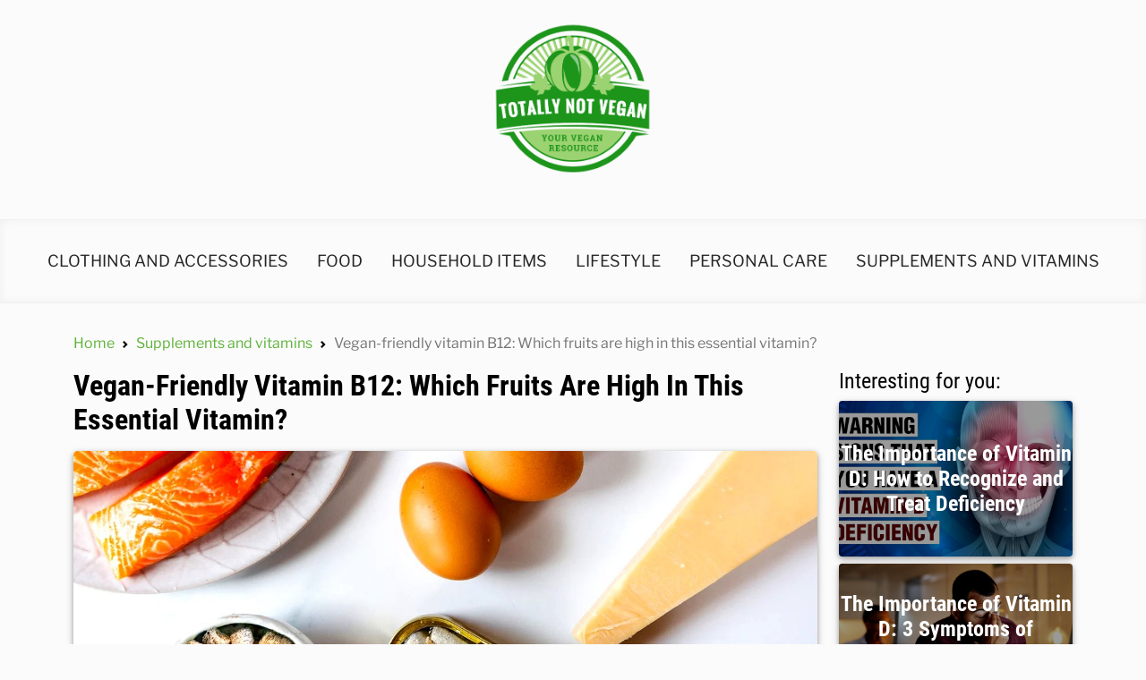

--- FILE ---
content_type: text/html; charset=utf-8
request_url: https://www.totallynotvegan.com/supplements-and-vitamins/vegan-friendly-vitamin-b12-which-fruits-are-high-in-this-essential-vitamin
body_size: 10985
content:
<!doctype html>
<html lang="en">
<head>
    <meta charset="utf-8">
    <meta name="viewport" content="width=device-width, initial-scale=1">
    <!-- CSRF Token -->
    <meta name="csrf-token" content="PEmKdkqBcbPW9pyZZ2vxje7RQNsCL5QtQFA5Tc5X">
      <title>Vegan-friendly vitamin B12: Which fruits are high in this essential vitamin? - TotallyNotVegan</title>
<meta name="description" content="Are you in search of vegan sources of vitamin B12? Look no further! Discover a surprising fruit which contains this essential nutrient! Find out which fruit contains high levels of Vitamin B12. Find out today which fruit packs this important boost of energy!">
<meta name="keywords" content="which fruit is rich in vitamin b12">
<link rel="canonical" href="https://www.totallynotvegan.com/supplements-and-vitamins/vegan-friendly-vitamin-b12-which-fruits-are-high-in-this-essential-vitamin">
<link rel="prev" href="https://www.totallynotvegan.com/food/page/20">
<link rel="next" href="https://www.totallynotvegan.com/food/page/22">
<meta property="og:type" content="article">
<meta property="og:title" content="Vegan-friendly vitamin B12: Which fruits are high in this essential vitamin?">
<meta property="og:description" content="Are you in search of vegan sources of vitamin B12? Look no further! Discover a surprising fruit which contains this essential nutrient! Find out which fruit contains high levels of Vitamin B12. Find out today which fruit packs this important boost of energy!">
<meta property="og:url" content="https://www.totallynotvegan.com/supplements-and-vitamins/vegan-friendly-vitamin-b12-which-fruits-are-high-in-this-essential-vitamin">
<meta property="og:site_name" content="TotallyNotVegan">
<meta property="og:image" content="https://www.totallynotvegan.com/storage/PqneexxI5iqOLtS1VxS44b5R4MGFqBSvMgqJ0BxY.webp">
<meta property="og:image" content="https://www.totallynotvegan.com/storage/what-does-a-vegan-eat.jpg">
<meta property="og:image" content="https://www.totallynotvegan.com/storage/what-a-vegan-means.jpg">
<meta property="og:image" content="https://www.totallynotvegan.com/storage/can-vegan-drink-milk.jpg">
<meta property="og:image" content="https://www.totallynotvegan.com/storage/what-happens-when-you-don-t-eat-meat-for-a-week.jpg">
<meta property="og:image" content="https://www.totallynotvegan.com/storage/why-should-we-not-eat-chicken.jpg">
<meta property="og:image" content="https://www.totallynotvegan.com/storage/why-is-vitamin-d-not-vegan.jpg">
<meta property="og:image" content="https://www.totallynotvegan.com/storage/what-kinds-of-bread-are-vegan.jpg">
<meta property="og:image" content="https://www.totallynotvegan.com/storage/what-is-a-junk-food-vegan.jpg">
<meta property="og:image" content="https://www.totallynotvegan.com/storage/what-happens-when-you-go-vegan-for-a-month.jpg">
<meta property="og:image" content="https://www.totallynotvegan.com/storage/what-foods-are-accidentally-vegan.jpg">
<meta property="og:image" content="https://www.totallynotvegan.com/storage/what-do-vegans-drink-instead-of-milk.jpg">
<meta property="og:image" content="https://www.totallynotvegan.com/storage/what-are-3-symptoms-of-not-enough-vitamin-d.jpg">
<meta property="og:image" content="https://www.totallynotvegan.com/storage/is-vegan-better-than-meat.jpg">
<meta property="og:image" content="https://www.totallynotvegan.com/storage/is-the-vegan-diet-the-healthiest.jpg">
<meta property="og:image" content="https://www.totallynotvegan.com/storage/can-vegans-eat-spaghetti-sauce.jpg">
<meta property="og:image" content="https://www.totallynotvegan.com/storage/what-is-a-true-vegan.jpg">
<meta property="og:image" content="https://www.totallynotvegan.com/storage/what-happens-if-you-quit-sugar-for-a-month.jpg">
<meta property="og:image" content="https://www.totallynotvegan.com/storage/do-vegans-have-better-skin.jpg">
<meta property="og:image" content="https://www.totallynotvegan.com/storage/what-is-vegan-face.jpg">
<meta property="og:image" content="https://www.totallynotvegan.com/storage/what-fruit-has-the-most-b-vitamins.jpg">
<meta property="og:image" content="https://www.totallynotvegan.com/storage/what-happens-if-your-b12-is-low-for-too-long.jpg">
<meta property="og:image" content="https://www.totallynotvegan.com/storage/what-foods-slow-down-aging.jpg">
<meta property="og:image" content="https://www.totallynotvegan.com/storage/how-do-vegans-get-vitamin-d.jpg">
<meta property="og:image" content="https://www.totallynotvegan.com/storage/why-do-people-go-vegan.jpg">
<meta property="og:image" content="https://www.totallynotvegan.com/storage/is-it-harder-for-vegans-to-get-pregnant.jpg">
<meta property="og:image" content="https://www.totallynotvegan.com/storage/are-vegans-stronger-than-meat-eaters.jpg">
<meta property="og:image" content="https://www.totallynotvegan.com/storage/why-can-t-vegans-eat-butter.jpg">
<meta property="og:image" content="https://www.totallynotvegan.com/storage/can-vegans-eat-ice-cream.jpg">
<meta property="og:image" content="https://www.totallynotvegan.com/storage/what-happens-if-you-don-t-eat-meat-for-30-days.jpg">
<meta property="og:image" content="https://www.totallynotvegan.com/storage/can-vegans-have-pets.jpg">
<meta property="og:image" content="https://www.totallynotvegan.com/storage/what-is-a-vegetarian-vs-vegan.jpg">
<meta property="og:image" content="https://www.totallynotvegan.com/storage/is-veganism-healthy-long-term.jpg">
<meta property="og:image" content="https://www.totallynotvegan.com/storage/can-vegans-eat-coconut.jpg">
<meta property="og:image" content="https://www.totallynotvegan.com/storage/is-soy-sauce-vegan.jpg">
<meta property="og:image" content="https://www.totallynotvegan.com/storage/what-can-i-replace-meat-with.jpg">
<meta property="og:image" content="https://www.totallynotvegan.com/storage/7MMXDzNNOr3qr8Xpg5LxEP0bNGQG16YHq0FeaGWV.jpg">
<meta property="og:image" content="https://www.totallynotvegan.com/storage/were-early-humans-vegan.jpg">
<meta property="og:image" content="https://www.totallynotvegan.com/storage/how-can-i-raise-my-protein-levels-quickly.jpg">
<meta property="og:image" content="https://www.totallynotvegan.com/storage/what-can-t-vegans-eat.jpg">
<meta property="og:image" content="https://www.totallynotvegan.com/storage/what-fast-food-can-a-vegan-eat.jpg">
<meta property="og:image" content="https://www.totallynotvegan.com/storage/how-do-vegans-get-iron.jpg">
<meta property="og:image" content="https://www.totallynotvegan.com/storage/does-almonds-have-vitamin-b12.jpg">
<meta property="og:image" content="https://www.totallynotvegan.com/storage/how-to-get-50g-protein-a-day.jpg">
<meta property="og:image" content="https://www.totallynotvegan.com/storage/will-i-lose-weight-if-i-stop-eating-meat.jpg">
<meta property="og:image" content="https://www.totallynotvegan.com/storage/can-vegan-eat-bread.jpg">
<meta property="og:image" content="https://www.totallynotvegan.com/storage/can-vegan-eat-eggs.jpg">
<meta property="og:image" content="https://www.totallynotvegan.com/storage/does-god-want-us-to-be-vegan.jpg">
<meta property="og:image" content="https://www.totallynotvegan.com/storage/is-rice-good-for-you-to-eat.jpg">
<meta property="og:image" content="https://www.totallynotvegan.com/storage/is-kfc-mayo-vegan.jpg">
<meta property="og:image" content="https://www.totallynotvegan.com/storage/what-breakfast-is-high-in-protein.jpg">
<meta property="og:image" content="https://www.totallynotvegan.com/storage/PTXytSexLUETSha975AfpV4N9iSqhuMySqmaUHCS.jpg">
<meta property="og:image" content="https://www.totallynotvegan.com/storage/can-vegans-drink-orange-juice.jpg">
<meta property="og:image" content="https://www.totallynotvegan.com/storage/what-did-humans-eat-before-fire.jpg">
<meta property="og:image" content="https://www.totallynotvegan.com/storage/is-it-cheaper-to-be-vegan.jpg">
<meta property="og:image" content="https://www.totallynotvegan.com/storage/what-are-the-4-types-of-vegans.jpg">
<meta property="og:image" content="https://www.totallynotvegan.com/storage/is-justin-bieber-a-vegan.jpg">
<meta property="og:image" content="https://www.totallynotvegan.com/storage/why-being-vegan-is-better.jpg">
<meta property="og:image" content="https://www.totallynotvegan.com/storage/which-nuts-has-highest-protein.jpg">
<meta property="og:image" content="https://www.totallynotvegan.com/storage/what-chocolate-is-vegan-friendly.jpg">
<meta property="og:image" content="https://www.totallynotvegan.com/storage/what-candy-is-vegan-friendly.jpg">
<meta property="og:image" content="https://www.totallynotvegan.com/storage/why-do-vegans-look-younger.jpg">
<meta property="og:image" content="https://www.totallynotvegan.com/storage/do-vegans-eat-hummus.jpg">
<meta property="og:image" content="https://www.totallynotvegan.com/storage/what-is-the-number-1-healthiest-meat.jpg">
<meta property="og:image" content="https://www.totallynotvegan.com/storage/what-happens-after-2-weeks-of-no-sugar.jpg">
<meta property="og:image" content="https://www.totallynotvegan.com/storage/what-fruits-have-omega-3.jpg">
<meta property="og:image" content="https://www.totallynotvegan.com/storage/does-mcdonalds-have-vegan-burgers.jpg">
<meta property="og:image" content="https://www.totallynotvegan.com/storage/are-grapes-vegan.jpg">
<meta property="og:image" content="https://www.totallynotvegan.com/storage/what-foods-do-vegans-eat-for-breakfast.jpg">
<meta property="og:image" content="https://www.totallynotvegan.com/storage/is-beyonce-a-vegan.jpg">
<meta property="og:image" content="https://www.totallynotvegan.com/storage/what-do-vegan-use-instead-of-eggs.jpg">
<meta property="og:image" content="https://www.totallynotvegan.com/storage/what-blocks-b12-absorption.jpg">
<meta property="og:image" content="https://www.totallynotvegan.com/storage/do-avocados-have-b12.jpg">
<meta property="og:image" content="https://www.totallynotvegan.com/storage/is-burger-king-fries-vegan.jpg">
<meta property="og:image" content="https://www.totallynotvegan.com/storage/how-do-vegans-get-omega-3.jpg">
<meta property="og:image" content="https://www.totallynotvegan.com/storage/how-do-vegans-get-collagen.jpg">
<meta property="og:image" content="https://www.totallynotvegan.com/storage/why-is-pork-unhealthy.jpg">
<meta property="og:image" content="https://www.totallynotvegan.com/storage/what-are-the-14-signs-of-vitamin-d-deficiency.jpg">
<meta property="og:image" content="https://www.totallynotvegan.com/storage/are-kfc-fries-vegan.jpg">
<meta property="og:image" content="https://www.totallynotvegan.com/storage/what-percent-of-the-world-is-vegan.jpg">
<meta property="og:image" content="https://www.totallynotvegan.com/storage/is-champagne-vegan.jpg">
<meta property="og:image" content="https://www.totallynotvegan.com/storage/how-do-vegans-get-b12.jpg">
<meta property="og:image" content="https://www.totallynotvegan.com/storage/how-do-you-know-if-your-magnesium-is-low.jpg">
<meta property="og:image" content="https://www.totallynotvegan.com/storage/what-happens-if-your-b12-is-too-high.jpg">
<meta property="og:image" content="https://www.totallynotvegan.com/storage/what-are-humans-supposed-to-eat-naturally.jpg">
<meta property="og:image" content="https://www.totallynotvegan.com/storage/what-fruit-is-highest-in-iron.jpg">
<meta property="og:image" content="https://www.totallynotvegan.com/storage/how-many-eggs-can-i-eat-in-a-day.jpg">
<meta property="og:image" content="https://www.totallynotvegan.com/storage/can-dogs-be-vegan.jpg">
<meta property="og:image" content="https://www.totallynotvegan.com/storage/are-doritos-vegan.jpg">
<meta property="og:image" content="https://www.totallynotvegan.com/storage/is-dark-chocolate-vegan.jpg">
<meta property="og:image" content="https://www.totallynotvegan.com/storage/do-vegans-eat-chocolate.jpg">
<meta property="og:image" content="https://www.totallynotvegan.com/storage/PFzaq9UCfIgQM0PWvGRnWBTfjHE7GNBlD3IVd2jx.jpg">
<meta property="og:image" content="https://www.totallynotvegan.com/storage/are-donuts-vegan.jpg">
<meta property="og:image" content="https://www.totallynotvegan.com/storage/can-vegans-eat-tuna.jpg">
<meta property="og:image" content="https://www.totallynotvegan.com/storage/what-happens-when-you-stop-eating-bread.jpg">
<meta property="og:image" content="https://www.totallynotvegan.com/storage/can-a-vegan-drink-almond-milk.jpg">
<meta property="og:image" content="https://www.totallynotvegan.com/storage/can-vegans-eat-yogurt.jpg">
<meta property="og:image" content="https://www.totallynotvegan.com/storage/what-do-vegans-miss-the-most.jpg">
<meta property="og:image" content="https://www.totallynotvegan.com/storage/is-red-wine-vegan.jpg">
<meta property="og:image" content="https://www.totallynotvegan.com/storage/are-humans-meant-to-be-vegan.jpg">
<meta property="og:image" content="https://www.totallynotvegan.com/storage/is-veganism-losing-popularity.jpg">
<meta property="og:image" content="https://www.totallynotvegan.com/storage/what-religion-is-vegan.jpg">
<meta property="og:image" content="https://www.totallynotvegan.com/storage/do-vegans-weigh-less.jpg">
<meta property="og:image" content="https://www.totallynotvegan.com/storage/what-happens-if-you-stop-eating-sugar.jpg">
<meta property="og:image" content="https://www.totallynotvegan.com/storage/what-country-is-the-hardest-to-be-vegan.jpg">
<meta property="og:image" content="https://www.totallynotvegan.com/storage/is-spaghetti-vegan.jpg">
<meta property="og:image" content="https://www.totallynotvegan.com/storage/what-country-has-the-most-vegans.jpg">
<meta property="og:image" content="https://www.totallynotvegan.com/storage/is-heinz-ketchup-vegan.jpg">
<meta property="og:image" content="https://www.totallynotvegan.com/storage/can-vegans-drink-alcohol.jpg">
<meta property="og:image" content="https://www.totallynotvegan.com/storage/what-should-a-vegan-eat-for-beginners.jpg">
<meta property="og:image" content="https://www.totallynotvegan.com/storage/are-mcdonalds-fries-vegan.jpg">
<meta property="og:image" content="https://www.totallynotvegan.com/storage/are-bagels-vegan.jpg">
<meta property="og:image" content="https://www.totallynotvegan.com/storage/are-marshmallows-vegan.jpg">
<meta property="og:image" content="https://www.totallynotvegan.com/storage/are-oreos-vegan.jpg">
<meta property="og:image" content="https://www.totallynotvegan.com/storage/why-are-vegans-always-hungry.jpg">
<meta property="og:image" content="https://www.totallynotvegan.com/storage/which-country-is-pure-vegetarian.jpg">
<meta property="og:image" content="https://www.totallynotvegan.com/storage/what-happens-if-everyone-is-vegan.jpg">
<meta property="og:image" content="https://www.totallynotvegan.com/storage/what-do-vegans-eat-instead-of-butter.jpg">
<meta property="og:image" content="https://www.totallynotvegan.com/storage/is-greek-yoghurt-vegan.jpg">
<meta property="og:image" content="https://www.totallynotvegan.com/storage/do-humans-need-to-eat-meat-to-survive.jpg">
<meta property="og:image" content="https://www.totallynotvegan.com/storage/what-has-10g-of-protein.jpg">
<meta property="og:image" content="https://www.totallynotvegan.com/storage/is-peta-against-eating-meat.jpg">
<meta property="og:image" content="https://www.totallynotvegan.com/storage/is-dark-brown-sugar-vegan.jpg">
<meta property="og:image" content="https://www.totallynotvegan.com/storage/what-seafood-is-the-healthiest.jpg">
<meta property="og:image" content="https://www.totallynotvegan.com/storage/what-is-the-most-unhealthy-meat-to-eat.jpg">
<meta property="og:image" content="https://www.totallynotvegan.com/storage/is-sesame-sauce-vegan.jpg">
<meta property="og:image" content="https://www.totallynotvegan.com/storage/is-apple-rich-in-iron.jpg">
<meta property="og:image" content="https://www.totallynotvegan.com/storage/can-your-body-live-without-sugar.jpg">
<meta property="og:image" content="https://www.totallynotvegan.com/storage/can-vegans-eat-jelly.jpg">
<meta property="og:image" content="https://www.totallynotvegan.com/storage/which-beers-are-vegan.jpg">
<meta property="og:image" content="https://www.totallynotvegan.com/storage/is-pescatarian-healthier-than-vegan.jpg">
<meta property="og:image" content="https://www.totallynotvegan.com/storage/do-vegans-eat-eggs.jpg">
<meta property="og:image" content="https://www.totallynotvegan.com/storage/who-was-the-first-vegan-ever.jpg">
<meta property="og:image" content="https://www.totallynotvegan.com/storage/what-happens-if-you-stop-sugar-for-14-days.jpg">
<meta property="og:image" content="https://www.totallynotvegan.com/storage/what-does-god-eat.jpg">
<meta property="og:image" content="https://www.totallynotvegan.com/storage/are-cigarettes-vegan.jpg">
<meta property="og:image" content="https://www.totallynotvegan.com/storage/was-einstein-a-vegan.jpg">
<meta property="og:image" content="https://www.totallynotvegan.com/storage/why-are-some-vegans-not-skinny.jpg">
<meta property="og:image" content="https://www.totallynotvegan.com/storage/does-sugar-age-you-faster.jpg">
<meta property="og:image" content="https://www.totallynotvegan.com/storage/is-lady-gaga-a-vegan.jpg">
<meta property="og:image" content="https://www.totallynotvegan.com/storage/why-is-it-so-hard-to-be-vegan.jpg">
<meta property="og:image" content="https://www.totallynotvegan.com/storage/why-do-people-stop-being-vegan.jpg">
<meta property="og:image" content="https://www.totallynotvegan.com/storage/what-happens-to-your-body-when-you-become-vegan.jpg">
<meta property="og:image" content="https://www.totallynotvegan.com/storage/why-we-shouldn-t-eat-meat.jpg">
<meta property="og:image" content="https://www.totallynotvegan.com/storage/will-i-lose-weight-if-i-go-vegan.jpg">
<meta property="og:image" content="https://www.totallynotvegan.com/storage/can-humans-survive-without-meat.jpg">
<meta property="og:image" content="https://www.totallynotvegan.com/storage/x5cHOVx2Zg6JwuPA074CQpay2bcgAfjySxLVBZJd.jpg">
<meta property="og:image" content="https://www.totallynotvegan.com/storage/what-happens-to-your-skin-when-you-stop-eating-meat.jpg">
<meta property="og:image" content="https://www.totallynotvegan.com/storage/how-can-i-raise-my-b12-levels-fast.jpg">
<meta property="og:image" content="https://www.totallynotvegan.com/storage/which-fruit-is-rich-in-vitamin-b12.jpg">

<script type="application/ld+json">
{
"@context": "https://schema.org",
"@type": "BreadcrumbList",
"itemListElement": [
{
"@type": "ListItem",
"position": 1,
"item": {
"@id": "https://www.totallynotvegan.com",
"name": "Home"
}
} ,
{
"@type": "ListItem",
"position": 2,
"item": {
"@id": "https://www.totallynotvegan.com/supplements-and-vitamins",
"name": "Supplements and vitamins"
}
} ,
{
"@type": "ListItem",
"position": 3,
"item": {
"@id": "https://www.totallynotvegan.com/supplements-and-vitamins/vegan-friendly-vitamin-b12-which-fruits-are-high-in-this-essential-vitamin",
"name": "Vegan-friendly vitamin B12: Which fruits are high in this essential vitamin?"
}
}
]
}
</script>
<script type="application/ld+json">
    {
        "@context" : "http://schema.org",
        "@type" : "BlogPosting",
        "headline" : "Vegan-friendly vitamin B12: Which fruits are high in this essential vitamin?",
        "author": {
          "@type": "Person",
          "name": "John Karrigan"
        },
        "description": "Are you in search of vegan sources of vitamin B12? Look no further! Discover a surprising fruit which contains this essential nutrient! Find out which fruit contains high levels of Vitamin B12. Find out today which fruit packs this important boost of energy!",
        "url": "https://www.totallynotvegan.com/supplements-and-vitamins/vegan-friendly-vitamin-b12-which-fruits-are-high-in-this-essential-vitamin",
        "mainEntityOfPage": {
            "@type": "WebPage",
            "@id": "https://www.totallynotvegan.com/supplements-and-vitamins/vegan-friendly-vitamin-b12-which-fruits-are-high-in-this-essential-vitamin"
        },
        "image" : {
            "@type" : "ImageObject",
            "url" : "https://www.totallynotvegan.com/storage/which-fruit-is-rich-in-vitamin-b12.jpg"
        }
    }
</script>
    <link rel="apple-touch-icon" sizes="180x180" href="/apple-touch-icon.png">
    <link rel="icon" type="image/png" sizes="32x32" href="/favicon-32x32.png">
    <link rel="icon" type="image/png" sizes="16x16" href="/favicon-16x16.png">
    <link rel="manifest" href="/site.webmanifest">
    <!-- Google tag (gtag.js) -->
    <script async src="https://www.googletagmanager.com/gtag/js?id=G-GENTF2K7TP" type="1a62f959df14cb70d7874f5c-text/javascript"></script>
    <script type="1a62f959df14cb70d7874f5c-text/javascript">
      window.dataLayer = window.dataLayer || [];
      function gtag(){dataLayer.push(arguments);}
      gtag('js', new Date());

      gtag('config', 'G-GENTF2K7TP');
    </script>
    <!-- Scripts -->
    <link rel="preload" as="style" href="https://www.totallynotvegan.com/build/assets/app-da902d48.css" /><link rel="modulepreload" href="https://www.totallynotvegan.com/build/assets/app-16b0450f.js" /><link rel="stylesheet" href="https://www.totallynotvegan.com/build/assets/app-da902d48.css" /><script type="1a62f959df14cb70d7874f5c-module" src="https://www.totallynotvegan.com/build/assets/app-16b0450f.js"></script>
</head>

<body>
  <header>
  <div class="container-fluid">
    <div class="row">
      <div class="col-612 d-flex justify-content-center mb-1 mb-sm-3">
        <a href="https://www.totallynotvegan.com">
          <img id="site-logo" src="/logo.png" alt="TotallyNotVegan Logo" draggable="false" height="220">
        </a>
      </div>
    </div>
  </div>
    <!-- Navbar -->
    <nav class="navbar navbar-expand-lg navbar-light">
      <button class="navbar-toggler" type="button" data-bs-toggle="collapse" data-bs-target="#navbarSupportedContent" aria-controls="navbarSupportedContent" aria-expanded="false" aria-label="Toggle navigation">
        <svg style="height:48px;width:48px" xmlns="http://www.w3.org/2000/svg" width="16" height="16" fill="currentColor" class="bi bi-list" viewBox="0 0 16 16">
  <path fill-rule="evenodd" d="M2.5 12a.5.5 0 0 1 .5-.5h10a.5.5 0 0 1 0 1H3a.5.5 0 0 1-.5-.5zm0-4a.5.5 0 0 1 .5-.5h10a.5.5 0 0 1 0 1H3a.5.5 0 0 1-.5-.5zm0-4a.5.5 0 0 1 .5-.5h10a.5.5 0 0 1 0 1H3a.5.5 0 0 1-.5-.5z"/>
</svg>      </button>


            <div class="collapse navbar-collapse" id="navbarSupportedContent">
              <div class="col-12 d-flex justify-content-center py-4 menu">
              <ul class="navbar-nav align-items-center mx-auto">
                                <li class="nav-item">
                  <a class="nav-link mx-2 text-uppercase text-dark" href="/clothing-and-accessories">Clothing and accessories</a>
                </li>
                                <li class="nav-item">
                  <a class="nav-link mx-2 text-uppercase text-dark" href="/food">Food</a>
                </li>
                                <li class="nav-item">
                  <a class="nav-link mx-2 text-uppercase text-dark" href="/household-items">Household items</a>
                </li>
                                <li class="nav-item">
                  <a class="nav-link mx-2 text-uppercase text-dark" href="/lifestyle">Lifestyle</a>
                </li>
                                <li class="nav-item">
                  <a class="nav-link mx-2 text-uppercase text-dark" href="/personal-care">Personal care</a>
                </li>
                                <li class="nav-item">
                  <a class="nav-link mx-2 text-uppercase text-dark" href="/supplements-and-vitamins">Supplements and vitamins</a>
                </li>
                              </ul>
            </div>
          </div>

    </nav>
    <!-- Navbar -->
  </header>
    <div id="app">

        <main class="py-4">
            
<div class="container">
  <nav class="breadcrumb-divider" aria-label="breadcrumb">
    <ol class="breadcrumb">
      <li class="breadcrumb-item"><a href="https://www.totallynotvegan.com">Home</a></li>
      <li class="breadcrumb-item"><a href="https://www.totallynotvegan.com/supplements-and-vitamins">Supplements and vitamins</a></li>
      <li class="breadcrumb-item active" aria-current="page">Vegan-friendly vitamin B12: Which fruits are high in this essential vitamin?</li>
    </ol>
  </nav>
      <!--Grid row-->
      <div class="row">
        <!--Grid column-->
        <div class="col-md-9 mb-4">
          <!--Section: Post data-mdb-->
          <section class="border-bottom mb-4">
            <h1 class="mb-3 h2 text-capitalize fw-bold">Vegan-friendly vitamin B12: Which fruits are high in this essential vitamin?</h1>
            <div class="bg-image shadow-1-strong rounded-3 mb-4" style="min-height: 378px;background-image:url(https://www.totallynotvegan.com/storage/which-fruit-is-rich-in-vitamin-b12.jpg)">
            </div>

            <div class="row align-items-center mb-4">
              <div class="col-lg-6 text-center text-lg-start mb-3 m-lg-0">
                <img src="/me.jpg" class="rounded-2 shadow-1-strong me-2"
                  height="35" alt="" loading="lazy">
                <span> Written by</span>
                <a href="" class="text-dark">John Karrigan</a> in <a href="/supplements-and-vitamins">Supplements and vitamins</a>
              </div>

              <div class="col-lg-6 text-center text-lg-end">
                <a href="https://www.facebook.com/totallynotvegan" class="btn btn-small btn-primary px-3 me-1" target="_blank" style="background-color: #3b5998;">
                  <svg xmlns="http://www.w3.org/2000/svg" width="16" height="16" fill="currentColor" class="bi bi-facebook" viewBox="0 0 16 16">
  <path d="M16 8.049c0-4.446-3.582-8.05-8-8.05C3.58 0-.002 3.603-.002 8.05c0 4.017 2.926 7.347 6.75 7.951v-5.625h-2.03V8.05H6.75V6.275c0-2.017 1.195-3.131 3.022-3.131.876 0 1.791.157 1.791.157v1.98h-1.009c-.993 0-1.303.621-1.303 1.258v1.51h2.218l-.354 2.326H9.25V16c3.824-.604 6.75-3.934 6.75-7.951z"/>
</svg>                </a>
                <a href="https://twitter.com/totallynot14750" class="btn btn-small btn-primary px-3 me-1" target="_blank" style="background-color: #55acee;">
                  <svg xmlns="http://www.w3.org/2000/svg" width="16" height="16" fill="currentColor" class="bi bi-twitter" viewBox="0 0 16 16">
  <path d="M5.026 15c6.038 0 9.341-5.003 9.341-9.334 0-.14 0-.282-.006-.422A6.685 6.685 0 0 0 16 3.542a6.658 6.658 0 0 1-1.889.518 3.301 3.301 0 0 0 1.447-1.817 6.533 6.533 0 0 1-2.087.793A3.286 3.286 0 0 0 7.875 6.03a9.325 9.325 0 0 1-6.767-3.429 3.289 3.289 0 0 0 1.018 4.382A3.323 3.323 0 0 1 .64 6.575v.045a3.288 3.288 0 0 0 2.632 3.218 3.203 3.203 0 0 1-.865.115 3.23 3.23 0 0 1-.614-.057 3.283 3.283 0 0 0 3.067 2.277A6.588 6.588 0 0 1 .78 13.58a6.32 6.32 0 0 1-.78-.045A9.344 9.344 0 0 0 5.026 15z"/>
</svg>                </a>
              </div>
            </div>
          </section>
          <!--Section: Post data-mdb-->

          <section id="toc">
            <p class="fw-bold fst-italic">In this article you will read:</p>
                <ul>
      <li class="first">
        <a href="#i-top-fruit-sources-of-vitamin-b12">I. Top Fruit Sources of Vitamin B12</a>
        <ul class="menu_level_2">
          <li class="first">
            <a href="#sea-moss">Sea Moss</a>
          </li>
          <li>
            <a href="#jackfruit">Jackfruit</a>
          </li>
          <li class="last">
            <a href="#nutritional-yeast">Nutritional Yeast</a>
          </li>
        </ul>
      </li>
      <li>
        <a href="#ii-top-fruit-sources-of-vitamin-b12">II. Top Fruit Sources of Vitamin B12</a>
        <ul class="menu_level_2">
          <li class="first">
            <a href="#fortified-vegan-foods">Fortified Vegan Foods</a>
          </li>
          <li>
            <a href="#supplements">Supplements</a>
          </li>
          <li>
            <a href="#spirulina">Spirulina</a>
          </li>
          <li class="last">
            <a href="#integrating-plant-based-sources-of-vitamin-b12-into-your-diet">Integrating Plant-based Sources of Vitamin B12 into Your Diet</a>
          </li>
        </ul>
      </li>
      <li>
        <a href="#iii-other-plant-based-sources-of-vitamin-b12">III. Other Plant-Based Sources of Vitamin B12</a>
      </li>
      <li>
        <a href="#iv-risks-of-vitamin-b12-deficiency">IV. Risks of Vitamin B12 Deficiency</a>
        <ul class="menu_level_2">
          <li class="first last">
            <a href="#examples-of-foods-rich-in-vitamin-b12">Examples of Foods Rich in Vitamin B12:</a>
          </li>
        </ul>
      </li>
      <li class="last">
        <a href="#conclusion">Conclusion:</a>
      </li>
    </ul>

          </section>

          <!--Section: Text-->
          <section  class="border-bottom" id="content">

            <p>Maintaining optimal health as a vegan requires following a nutritious, well-rounded diet that effectively fulfills all dietary requirements - this may cause anxiety among some vegans when discussing vitamin B12. Vitamin B12 has typically been obtained through animal products; however, recent discoveries indicate otherwise. There exist various plant-based sources of this essential nutrient and even some fruits which boast abundance. This insightful and educational article will enlighten us about which fruit are packed with vitamin B12, and highlight their many health benefits when added to daily eating habits. As our discussion moves along, we will also cover the adverse consequences of depriving ourselves of this essential nutrient, and its potential detrimental impact on health. Furthermore, we will address practical ways to ensure you meet daily requirements for B12 in your diet; regardless of your dietary needs. Whether veganism is part of your lifestyle or simply wanting more fruits in your diet; this article provides invaluable knowledge into improving its absorption for optimal and sustainable results.</p> <h2 id="i-top-fruit-sources-of-vitamin-b12">I. Top Fruit Sources of Vitamin B12</h2><p>Are You on a Vegan Diet Looking for Vitamin B12 Sources? Fruit may not come to mind immediately when searching for sources of this essential nutrient, yet certain fruits contain significant quantities. In this article, we'll be looking at fruit sources of B12 such as sea moss, jackfruit and nutritional yeast to explore which ones provide the most abundant source. Buckle up! It's time to unravel each fruit with its complex variety of vitamin B12 enhancement!</p>

<h3 id="sea-moss">Sea Moss</h3>
<p>As our first example, let us introduce Irish Moss or sea moss as another form of thickener for recipes from smoothies to desserts. This purple hued seaweed often used as thickener. Not many people realize it, but sea moss not only thickens recipes; it is also loaded with vitamin B12. 100 grams of sea moss contains approximately 1.2 micrograms of vitamin B12 which represents half the recommended daily dosage for adults. However, sea moss contains many other nutrients such as iodine, magnesium, potassium and dietary fiber which all play an integral part in supporting overall gut health. Sea moss can easily become part of your daily diet by including it into smoothies or soups and stews as thickeners.</p>

<h3 id="jackfruit">Jackfruit</h3>
<p>Moving onto another tropical source of vitamin B12, we find jackfruit. A popular meat alternative in vegan cuisine, it also happens to provide around 0.1 micrograms per 100 grams. In addition to being low in calories and high in fiber content, jackfruit helps keep our digestive systems functioning at peak performance while being easily incorporated into recipes like tacos, curries, stir-fries and more.<img src="https://www.totallynotvegan.com/storage/which-fruit-is-rich-in-vitamin-b121.jpg" alt="which fruit is rich in vitamin b12"></p>

<h3 id="nutritional-yeast">Nutritional Yeast</h3>
<p>Nutritional yeast, an ingredient widely used in vegan cooking to add an irresistibly cheesy and umami taste, is another fantastic fruit-like ingredient used for nutritional enrichment in various plant-based dishes. One tablespoon of nutritional yeast provides 2 micrograms of Vitamin B12; which is more than double what adults are required to take each day! Plus it's low cal, high protein and rich with B vitamins; making nutritional yeast an invaluable addition to popcorn, pasta or roasted vegetable dishes!</p>

<blockquote>
  <p>By including fruits in your diet as sources of vitamin B12, you can ensure you're receiving an appropriate amount of this essential nutrient while taking advantage of other valuable benefits they offer such as their burst of diverse tastes, textures, and nutritional advantages; contributing towards creating a more sustainable plant-based diet overall.</p>
</blockquote>

<ul>
  <li>Sea moss provides approximately 1.2 micrograms of vitamin B12 in 100 grams.</li>
  <li>Jackfruit contains around 0.1 micrograms per 100 grams.</li>
  <li>One tablespoon of nutritional yeast provides 2 micrograms of vitamin B12.</li>
</ul> <h2 id="ii-top-fruit-sources-of-vitamin-b12">II. Top Fruit Sources of Vitamin B12</h2><p>Vitamin B12 can be found in plants such as fruits. Here we explore some of the more prevalent sources with an eye towards complexity and intrigue.</p>

<h3 id="fortified-vegan-foods">Fortified Vegan Foods</h3>
<p>Fortified vegan foods provide an ideal source of Vitamin B12, with many foods such as plant-based milk, breakfast cereals, and meat substitutes containing added supplements to meet daily vitamin requirements for vegans. Fortified products generally contain around one microgram of Vitamin B12 per serving, increasing your chances of meeting your recommended amount.</p>

<blockquote>
  <p>However, when selecting fortified vegan foods with added vitamin B12 content it is crucial that the labels are read carefully so as to ensure an appropriate amount of this vitamin is consumed. Furthermore, certain fortified vegan products might have high amounts of added sugars, salt or additives; it is therefore imperative that they are consumed responsibly as part of a balanced diet.</p>
</blockquote>

<h3 id="supplements">Supplements</h3>
<p>Supplements can also be an efficient means of increasing daily intake of Vitamin B12. Available at health food stores or online retailers, supplements come in various forms such as pills, lozenges and sprays containing this essential nutrient in beneficial forms like methylcobalamin or adenosylcobalamin; any prescribed dosage must be strictly observed and in case any concerns or doubts arises in regards to its ingestion should seek professional medical advice immediately.<img src="https://www.totallynotvegan.com/storage/which-fruit-is-rich-in-vitamin-b122.jpg" alt="which fruit is rich in vitamin b12"></p>

<h3 id="spirulina">Spirulina</h3>
<p>Spirulina, a blue-green algae rich in various nutrients including Vitamin B12, has long been considered a good source of bioavailable Vitamin B12. While many sources support Spirulina as a good source of bioavailable Vitamin B12 for human bodies, some contend otherwise.</p>

<blockquote>
  <p>To get maximum nutritional benefit out of Spirulina's nutritional content it should be consumed moderately as its form cannot provide all your needs of Vitamin B12. It's important to consume this food source responsibly and remember it shouldn't replace all your sources of Vitamin B12.</p>
</blockquote>

<h3 id="integrating-plant-based-sources-of-vitamin-b12-into-your-diet">Integrating Plant-based Sources of Vitamin B12 into Your Diet</h3>
<p>Integrating plant-based sources of Vitamin B12 into your diet can help meet the daily recommended requirement. Just be sure to read all nutrition labels thoroughly, and seek professional medical advice if there are any doubts about your Vitamin B12 consumption.</p><a href="https://www.medicalnewstoday.com/articles/vitamin-b12-foods" rel="nofollow" target="_blank">"Learn more at Medical News Today"</a> <h2 id="iii-other-plant-based-sources-of-vitamin-b12">III. <a href="/supplements-and-vitamins/the-top-5-plant-based-foods-rich-in-vitamin-b12">Other Plant-Based Sources of Vitamin B12</a></h2><p>Vitamin B12 is an essential nutrient essential to overall health. Without sufficient levels, deficiencies of this essential nutrient may have devastating repercussions for an individual's wellbeing, including weariness, frailty, tingling in hands and feet and cognitive impairment. Without sufficient Vitamin B12 in their diets individuals may experience weariness, frailty, frailty and other side effects including weariness frailty tingling in hands and feet among other signs. Over time, this deficiency could even result in further health consequences including anemia, Nervous system damage as well as cognitive impairment resulting from it all.</p>

<p>As vegan diets can leave individuals vulnerable to vitamin B12 deficiency, especially given that animal products are primary sources. While plant-based sources exist of B12 vitamin, getting enough from diet alone, particularly if one doesn't consume fortified vegan food or supplements regularly, can be very challenging.</p>

<p>If someone wishes to lower their risk of vitamin B12 deficiency, several measures they can take include:<img src="https://www.totallynotvegan.com/storage/which-fruit-is-rich-in-vitamin-b123.jpg" alt="which fruit is rich in vitamin b12"></p>

<ol>
  <li><strong>Be Vigilant in Monitoring Your Diet</strong><br>
  Keeping track of diet is the first and foremost key to avoiding vitamin B12 deficiency, including including B12-rich foods like sea moss, jackfruit, nutritional yeast and fortified vegan products into your daily meal planning while tracking intake using either a food diary or nutrition app.</li>
  
  <li><strong>Supplement Your Diet</strong><br>
 Supplements may be helpful if you're having difficulty getting enough vitamin B12 through diet alone. Various kinds of B12 supplements are available on the market; it is essential that you purchase high-quality products that adhere to recommended dosage guidelines.</li>
  
  <li><strong>Consult With Healthcare Professional</strong><br>
  If there are any doubts regarding vitamin B12 levels or symptoms related to deficiency, it is advisable to seek help from a healthcare professional as soon as possible. A doctor or registered dietitian can provide valuable insight into individual nutritional requirements as well as advice for optimal vitamin B12 consumption.</li>
</ol>

<p>To protect oneself against vitamin B12 deficiency, taking appropriate steps is crucial. While vegan diets require extra attention to ensure adequate nutrition is provided for their consumption, optimal health can still be preserved with proper planning and attention given to individual dietary requirements.</p> <h2 id="iv-risks-of-vitamin-b12-deficiency">IV. Risks of Vitamin B12 Deficiency</h2><p>To reach an informed conclusion, it is crucial to grasp the meaning and role of vitamin B12 for maintaining good health, particularly those on vegan diets. Although sourcing enough B12 may present challenges when following such a diet, exploring fruit and plant sources of this essential nutrient can often prove rewarding.</p>

<h3 id="examples-of-foods-rich-in-vitamin-b12">Examples of Foods Rich in Vitamin B12:</h3>
<ul>
  <li>Sea moss</li>
  <li>Jackfruit</li>
  <li>Nutritional yeast</li>
</ul>

<p>A comprehensive approach to optimizing vegan diet can also include including fortified vegan food items, supplements, and spirulina to ensure adequate Vitamin B12 consumption - leading to an overall healthier and fulfilling lifestyle.</p>

<p>However, caution must be exercised to avoid health complications caused by vitamin B12 deficiencies. It's wise to monitor your diet carefully, consider supplementation options if appropriate, and seek professional guidance if any health concerns arise.<img src="https://www.totallynotvegan.com/storage/which-fruit-is-rich-in-vitamin-b124.jpg" alt="which fruit is rich in vitamin b12"></p>

<p>At its core, adopting a mindful vegan diet will ensure that you receive enough essential vitamins and minerals. By carefully including different fruits and plant-based sources of vitamin B12 into your daily meal plans, veganism remains intact while reaping all the rewards of an inherently healthier and well-rounded diet.</p> 

<blockquote><p><em>Disclaimer: The content is not intended to be a substitute for professional medical advice, diagnosis, or treatment. Always seek the advice of your physician or another qualified healthcare provider with any concerns you may have regarding a medical condition.</em></p></blockquote> <h2 id="conclusion">Conclusion:</h2>
<p>When it comes to vitamin B12, ensuring a vegan diet provides adequate amounts of fruit- and plant-based sources is paramount to optimal health and overall wellness. This may mean including foods like sea moss or jackfruit alongside nutritional yeast in order to achieve maximum absorption for optimal health and overall wellbeing.</p>
<p>But sometimes natural sources alone may not suffice; in such instances fortified vegan foods and supplements can provide an appropriate alternative. As always, it's wise to pay close attention to your vitamin B12 consumption, and should any concerns arise concerning nutritional status it is advised that a healthcare professional be consulted.</p>
<p><a href="/lifestyle/the-surprising-benefits-of-going-vegan-for-your-health">Indeed, adopting a vegan diet provides many health advantages; yet it's essential that you adopt an intentional and mindful approach when it comes to your nutrition.</a> By taking steps to meet all your nutritional needs with planning and consideration, you can enjoy an enticing plant-based lifestyle full of health and sustainability!</p>
          </section>
          <!--Section: Text-->

          <!--Section: Author-->
          <section class="mt-4 pt-4">
            <div class="row">
              <div class="col-3">
                <img src="/me.jpg"
                  class="img-fluid shadow-1-strong rounded-3" alt="Me">
              </div>

              <div class="col-9">
                <p class="mb-2"><strong>John Karrigan</strong></p>
                <a href="" class="text-dark"><i class="fab fa-facebook-f me-1"></i></a>
                <a href="" class="text-dark"><i class="fab fa-twitter me-1"></i></a>
                <a href="" class="text-dark"><i class="fab fa-linkedin me-1"></i></a>
                <p>As an animal rights and vegan activist, I dedicate my time to raising awareness about the advantages of a plant-based lifestyle. Through my blog, I hope to motivate and educate others on why adopting a vegan diet is so beneficial for our planet, animals, as well as personal health.</p>
              </div>
            </div>
          </section>
          <!--Section: Author-->


        </div>
        <!--Grid column-->

        <!--Grid column-->
        <div class="col-md-3 mb-4">
          <!--Section: Sidebar-->
          <section class="sticky-top" style="top: 80px;">
            <h4>Interesting for you:</h4>
            <section class="text-center">
                            <div class="bg-image ripple rounded shadow-1-strong mb-2" data-mdb-ripple-color="light">
                <img width="300" src="/storage/what-are-the-14-signs-of-vitamin-d-deficiency-408x272.jpg?token=cb63feefe81e749918336fc9632b5c42" class="w-100" alt="what are the 14 signs of vitamin d deficiency">
                <a href="/supplements-and-vitamins/the-importance-of-vitamin-d-how-to-recognize-and-treat-deficiency">
                  <div class="mask" style="background-color: hsla(0, 0%, 0%, 0.4)">
                    <div class="d-flex justify-content-center align-items-center h-100">
                      <h5 class="text-white text-center fw-bold mb-0 h4">The Importance of Vitamin D: How to Recognize and Treat Deficiency</h5>
                    </div>
                  </div>
                  <div class="hover-overlay">
                    <div class="mask" style="background-color: hsla(0, 0%,98%, 0.2)"></div>
                  </div>
                </a>
              </div>
                            <div class="bg-image ripple rounded shadow-1-strong mb-2" data-mdb-ripple-color="light">
                <img width="300" src="/storage/what-are-3-symptoms-of-not-enough-vitamin-d-408x272.jpg?token=252e6c2873dac933d4e1da1c82e10484" class="w-100" alt="what are 3 symptoms of not enough vitamin d">
                <a href="/supplements-and-vitamins/the-importance-of-vitamin-d-3-symptoms-of-deficiency-and-how-to-address-them">
                  <div class="mask" style="background-color: hsla(0, 0%, 0%, 0.4)">
                    <div class="d-flex justify-content-center align-items-center h-100">
                      <h5 class="text-white text-center fw-bold mb-0 h4">The Importance of Vitamin D: 3 Symptoms of Deficiency and How to Address Them</h5>
                    </div>
                  </div>
                  <div class="hover-overlay">
                    <div class="mask" style="background-color: hsla(0, 0%,98%, 0.2)"></div>
                  </div>
                </a>
              </div>
                            <div class="bg-image ripple rounded shadow-1-strong mb-2" data-mdb-ripple-color="light">
                <img width="300" src="/storage/how-can-i-raise-my-b12-levels-fast-408x272.jpg?token=d2f3f8bd7362b0dbf410e160a441603e" class="w-100" alt="how can i raise my b12 levels fast">
                <a href="/supplements-and-vitamins/vegan-and-vitamin-b12-how-to-keep-your-levels-up-and-your-health-on-track">
                  <div class="mask" style="background-color: hsla(0, 0%, 0%, 0.4)">
                    <div class="d-flex justify-content-center align-items-center h-100">
                      <h5 class="text-white text-center fw-bold mb-0 h4">Vegan and Vitamin B12: How to Keep Your Levels Up and Your Health on Track</h5>
                    </div>
                  </div>
                  <div class="hover-overlay">
                    <div class="mask" style="background-color: hsla(0, 0%,98%, 0.2)"></div>
                  </div>
                </a>
              </div>
                          </section>
          </section>
          <!--Section: Sidebar-->
        </div>
        <!--Grid column-->
      </div>
      <!--Grid row-->


</div>


        </main>
    </div>
    <!--Footer-->
<footer class="bg-light text-lg-start">
  <div class="text-center p-3" style="background-color: rgba(0, 0, 0, 0.1);">
    <ul class="list-inline">
      <li class="list-inline-item"><a class="text-dark" href="/privacy-policy">Privacy Policy</a></li>
      <li class="list-inline-item"><a class="text-dark" href="/about-us">About Us</a></li>
    </ul>
    © 2023 Copyright TotallyNotVegan
  </div>
</footer>
      <script src="/cdn-cgi/scripts/7d0fa10a/cloudflare-static/rocket-loader.min.js" data-cf-settings="1a62f959df14cb70d7874f5c-|49" defer></script><script defer src="https://static.cloudflareinsights.com/beacon.min.js/vcd15cbe7772f49c399c6a5babf22c1241717689176015" integrity="sha512-ZpsOmlRQV6y907TI0dKBHq9Md29nnaEIPlkf84rnaERnq6zvWvPUqr2ft8M1aS28oN72PdrCzSjY4U6VaAw1EQ==" data-cf-beacon='{"version":"2024.11.0","token":"0b8b37c0de30482e856b87c8e813ab2a","r":1,"server_timing":{"name":{"cfCacheStatus":true,"cfEdge":true,"cfExtPri":true,"cfL4":true,"cfOrigin":true,"cfSpeedBrain":true},"location_startswith":null}}' crossorigin="anonymous"></script>
</body>
</html>
